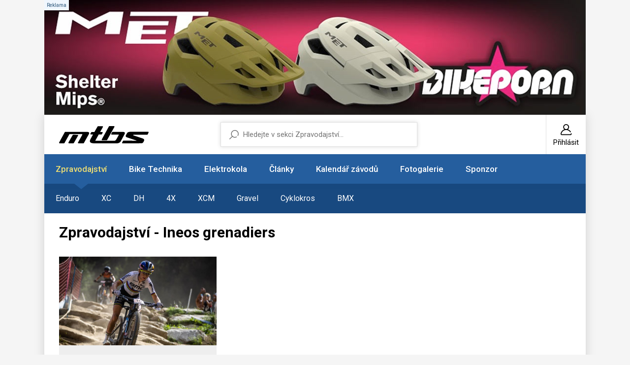

--- FILE ---
content_type: text/html; charset=UTF-8
request_url: https://mtbs.cz/sekce/zpravodajstvi/tag/9712-ineos-grenadiers
body_size: 5486
content:
<!doctype html>
<html lang="cs">
<head>
	<meta charset="utf-8">
    <meta name="viewport" content="width=device-width, initial-scale=1, shrink-to-fit=no">
    <meta name="format-detection" content="telephone=no">
	<meta name="format-detection" content="telephone=no">
	<title>Zpravodajství - Ineos grenadiers / MTBS.cz</title>

	<style>.preload * {transition: none !important;} </style>
	<link rel="preconnect" href="https://fonts.googleapis.com">
	<link rel="preconnect" href="https://fonts.gstatic.com" crossorigin>
	<link href="https://fonts.googleapis.com/css2?family=Roboto:ital,wght@0,100;0,300;0,400;0,500;0,700;0,900;1,100;1,300;1,400;1,500;1,700;1,900&display=swap" rel="stylesheet">
	<link href="/styles/20251230-120039/css.css" rel="stylesheet" lazyload>

	<script>(function(a){_q=function(){return a;};$=function(f){typeof f==="function" && a.push(arguments);return $;};jQuery=$.ready=$;}([]));</script>
	<meta name="description" content="Zpravodajství - Ineos grenadiers">

	<meta name="twitter:card" content="summary">
	<meta name="twitter:title" content="Zpravodajství - Ineos grenadiers / MTBS.cz">
	<meta name="twitter:description" content="Zpravodajství - Ineos grenadiers">
	<meta name="twitter:image" content="https://mtbs.cz/media/facebook/mtbs.jpg">

	<meta property="og:title" content="Zpravodajství - Ineos grenadiers / MTBS.cz">
	<meta property="og:description" content="Zpravodajství - Ineos grenadiers">
	<meta property="og:image" content="https://mtbs.cz/media/facebook/mtbs.jpg">
	<meta property="og:site_name" content="MTBS.cz">
	<meta property="og:url" content="https://mtbs.cz/sekce/zpravodajstvi/tag/9712-ineos-grenadiers">

	<link rel="shortcut icon" href="/favicon.ico">
	<meta name="robots" content="index, follow">

	</head>
<body class="preload" id="top" >


<script async type="module" src="/styles/cookie/cookieconsent-config.js"></script> 
<script>
var GTMTag = 'GTM-T29L4B9';
function gtag(){ window.dataLayer.push(arguments); }
(function(w,d,s,l,i){w[l]=w[l]||[];w[l].push({'gtm.start': new Date().getTime(),event:'gtm.js'});var f=d.getElementsByTagName(s)[0], j=d.createElement(s),dl=l!='dataLayer'?'&l='+l:'';j.async=true;j.src='//www.googletagmanager.com/gtm.js?id='+i+dl;f.parentNode.insertBefore(j,f);})(window,document,'script','dataLayer',GTMTag);
</script><div class="web-wrap">

<div class="banner-top" id="ad-top"><div class="relative"><span class="comm"></span><a href="http://www.zookee.cz"><img class="desktoponly" src="/media/data/banner_top/leadermet-003_6953e8db1861d.jpg"><img class="mobileonly" src="/media/data/banner_top/leadermet-003_6953e8db1861d.jpg"></a></div></div>
<div class="web-box">

<div class="header">
	<div class="header__top">
		<a href="/" title="MTBS.cz Homepage" class="header__logo">
			<svg width="182" height="35" viewBox="0 0 182 35" style="fill-rule:evenodd;clip-rule:evenodd;stroke-linejoin:round;stroke-miterlimit:2;">
				<path d="M39.466,34.945C39.074,34.945 38.71,34.743 38.508,34.415C38.306,34.083 38.29,33.673 38.469,33.33C38.469,33.33 46.606,18.733 47.192,17.504C47.778,16.279 46.377,16.326 46.377,16.326L21.54,16.326C20.97,16.326 20.772,16.903 20.772,16.903L11,34.364C10.802,34.715 10.426,34.938 10.018,34.938L1.12,34.938C0.724,34.938 0.356,34.731 0.154,34.391C-0.047,34.052 -0.051,33.634 0.143,33.295L11.637,12.244C11.835,11.893 12.211,11.675 12.618,11.675C12.618,11.675 54.352,11.667 56.498,11.675C58.643,11.682 62.973,12.19 60.412,16.587C57.851,20.984 50.45,34.333 50.45,34.333C50.26,34.707 49.872,34.942 49.448,34.942L39.474,34.942L39.466,34.945Z"/>
				<path d="M20.067,34.895C19.668,34.895 19.3,34.684 19.098,34.344C18.896,34.005 18.896,33.584 19.094,33.24L27.703,18.167C27.9,17.82 28.273,17.609 28.676,17.609L37.645,17.641C38.041,17.641 38.409,17.847 38.607,18.187C38.809,18.522 38.813,18.94 38.623,19.283L30.022,34.325C29.824,34.68 29.448,34.899 29.04,34.899L20.064,34.899L20.067,34.895Z"/>
				<path d="M116.791,34.945L70.944,34.945C59.019,34.945 63.377,27.434 63.377,27.434L68.91,17.051L64.687,17.001C64.307,17.001 63.951,16.809 63.745,16.493C63.539,16.177 63.511,15.779 63.67,15.436L65.296,12.716C65.478,12.322 65.878,12.069 66.317,12.069C66.317,12.069 70.034,12.037 70.925,12.069C71.815,12.1 72.215,11.316 72.215,11.316L78.263,0.784C78.457,0.421 78.837,0.195 79.252,0.195L88.099,0.195C88.495,0.195 88.863,0.398 89.064,0.737C89.266,1.077 89.27,1.494 89.076,1.838L83.816,11.304C83.816,11.304 83.29,12.006 84.137,12.053C85.095,12.108 87.541,12.072 87.541,12.072C87.936,12.072 88.301,12.279 88.498,12.615C88.7,12.95 88.708,13.364 88.518,13.707L86.963,16.478C86.765,16.833 86.389,17.055 85.977,17.055L80.543,17.028L73.509,29.69L112.342,29.69C112.342,29.69 114.38,29.99 115.96,27.45C117.262,25.355 120.337,19.783 121.374,17.89C121.762,17.219 120.808,17.25 120.808,17.25L107.038,17.25C106.638,17.25 106.27,17.044 106.068,16.704C105.866,16.365 105.863,15.947 106.056,15.604L107.81,12.307C108.008,11.959 108.384,11.741 108.788,11.741C108.788,11.741 121.96,11.768 129.381,11.788C133.24,11.694 134.942,13.122 132.805,16.993C131.321,19.681 127.462,26.845 125.111,31.176C122.49,35.394 116.783,34.949 116.783,34.949L116.791,34.945Z"/>
				<path d="M87.715,28.792C87.319,28.792 86.955,28.589 86.753,28.254C86.551,27.918 86.543,27.505 86.729,27.161L101.311,0.613C101.505,0.258 101.885,0.031 102.296,0.031C102.296,0.031 111.483,0 111.487,0C111.883,0 112.251,0.207 112.453,0.542C112.655,0.878 112.663,1.295 112.473,1.639L97.59,28.219C97.392,28.574 97.016,28.792 96.609,28.792L87.715,28.792Z"/>
				<path d="M129.124,35C128.732,35 128.372,34.801 128.166,34.473C127.96,34.146 127.945,33.736 128.123,33.392L129.749,30.142C129.939,29.775 130.319,29.545 130.739,29.541C130.739,29.541 155.841,29.67 156.435,29.67C157.028,29.67 157.943,29.424 157.056,29.171C156.36,28.976 143.658,24.777 138.279,22.994C133.723,21.585 135.869,18.448 135.869,18.448L138.105,14.285C138.105,14.285 139.265,11.635 144.561,11.593C155.042,11.511 180.876,11.518 180.876,11.518C181.256,11.518 181.608,11.706 181.814,12.018C182.02,12.33 182.055,12.728 181.901,13.067L180.021,16.872C179.843,17.274 179.439,17.531 178.996,17.531L151.638,17.484C151.638,17.484 151.095,17.371 150.83,18.019C150.565,18.667 150.992,18.862 150.992,18.862C150.992,18.862 167.98,24.402 170.308,25.288C172.635,26.17 173.276,27.579 172.833,29.139C172.505,30.29 172.421,30.388 171.531,32.113C170.047,34.988 167.589,34.863 166.536,34.867C158.98,34.891 129.132,34.992 129.132,34.992L129.124,35Z"/>
			</svg>
		</a>
		<div class="header__user">
			<a href="/registrace">
				<svg width="24" height="24" viewBox="0 0 24 24"><use xlink:href="/styles/img/symbol.svg#icon-user"></use></svg>
				<span>Přihlásit</span>
			</a>
		</div>
		<div class="header__hamburger">
			<a href="#" class="hamburger hamburger--collapse js-toggle-nav">
				<span class="hamburger-box">
					<span class="hamburger-inner"></span>
				</span>
			</a>
		</div>
	</div>
	<form method="get" action="/search" class="header__search">
		<input type="text" name="q" placeholder="Hledejte v sekci Zpravodajství..." value="">
		<input type="hidden" value="1" name="sekce">	</form>
</div>

<div class="nav-custom">
	<ul>
		<li class="only-mobile">
			<a href="/registrace">
				<svg width="24" height="24" viewBox="0 0 24 24"><use xlink:href="/styles/img/symbol.svg#icon-user"/></svg>
				<span>Přihlásit</span>
			</a>
		</li>
		<li class="has-dropdown is-active"><a href="/sekce/zpravodajstvi">Zpravodajství</a><ul><li class="mobileonly"><a href="/sekce/zpravodajstvi">Vše ze sekce Zpravodajství</a></li><li><a href="/rubrika/enduro">Enduro</a></li><li><a href="/rubrika/xc">XC</a></li><li><a href="/rubrika/dh">DH</a></li><li><a href="/rubrika/4x">4X</a></li><li><a href="/rubrika/xcm">XCM</a></li><li><a href="/rubrika/gravel">Gravel</a></li><li><a href="/rubrika/cyklokros">Cyklokros</a></li><li><a href="/rubrika/bmx">BMX</a></li></ul>		<li class="has-dropdown"><a href="/sekce/bike-technika">Bike Technika</a><ul><li class="mobileonly"><a href="/sekce/bike-technika">Vše ze sekce Bike Technika</a></li><li><a href="/kategorie/testy-recenze">Testy - Recenze</a></li><li><a href="/kategorie/tech-news">Tech news</a></li><li><a href="/kategorie/preview">Preview</a></li><li><a href="/kategorie/doplnky">Doplňky</a></li><li><a href="/kategorie/vystavy-a-veletrhy">Výstavy a veletrhy</a></li><li><a href="/kategorie/servis">Servis</a></li><li><a href="/kategorie/video">Video</a></li><li><a href="/kategorie/retro">Retro</a></li></ul>		<li><a href="/sekce/bike-technika/tag/3484-elektro">Elektrokola</a></li>
		<li class="has-dropdown"><a href="/sekce/informace">Články</a><ul><li class="mobileonly"><a href="/sekce/informace">Vše ze sekce Články</a></li><li><a href="/kategorie/clanky-ostatni">Ostatní</a></li><li><a href="/kategorie/pozvanky">Pozvánky</a></li><li><a href="/kategorie/trenink-a-fitness">Trénink a fitness</a></li><li><a href="/kategorie/tymy-a-kluby">Týmy a kluby</a></li><li><a href="/kategorie/vysledky">Výsledky</a></li></ul>		<li class="has-dropdown"><a href="/sekce/kalendar">Kalendář závodů</a><ul><li class="mobileonly"><a href="/sekce/kalendar">Vše ze sekce Kalendář závodů</a></li><li><a href="/kategorie/akce">Akce</a></li><li><a href="/kategorie/cyklokros">Cyklokros</a></li><li><a href="/kategorie/enduro">Enduro</a></li><li><a href="/kategorie/freestyle">Freestyle</a></li><li><a href="/kategorie/gravelk">Gravel</a></li><li><a href="/kategorie/mtbo">MTBO</a></li><li><a href="/kategorie/silnice">Silnice</a></li><li><a href="/kategorie/xcm">XCM</a></li><li><a href="/kategorie/xc">XC</a></li><li><a href="/kategorie/dh">DH</a></li><li><a href="/kategorie/4x">4X</a></li><li><a href="/kategorie/trial">Trial</a></li><li><a href="/ucet/add" class="btn-plus"><svg width="14" height="14" viewBox="0 0 14 14"><use xlink:href="/styles/img/symbol.svg#icon-plus"/></svg><span>Přidat</span></a></li></ul>		<li class="has-dropdown"><a href="/sekce/foto">Fotogalerie</a><ul><li class="mobileonly"><a href="/sekce/foto">Vše ze sekce Fotogalerie</a></li><li><a href="/kategorie/zavody">Závody</a></li><li><a href="/kategorie/technika">Technika</a></li><li><a href="/kategorie/ostatni">Ostatní</a></li></ul>		<li><a href="http://www.zookee.cz" target="_blank">Sponzor</a></li>	</ul>
</div>
<div class="web-box__content">
	<h1>Zpravodajství - Ineos grenadiers</h1>
	<div class="news-list__body" id="articles">
		<div class="news-list__item">
				<div class="card-news"><a href="/clanek/pauline-ferrand-prevot-udajne-podepsala-smlouvu-s-ineos-grenadiers/kategorie/xc-ostatni-zavody" class="card-news__img"><picture><img data-src="/media/clanky/69590/titulka/1_pauline-ferrand-prevot_v.jpg" class="lazyload"></picture></a><div class="card-news__in">
						<h3><a href="/clanek/pauline-ferrand-prevot-udajne-podepsala-smlouvu-s-ineos-grenadiers/kategorie/xc-ostatni-zavody">Pauline Férrand Prévot údajně podepsala smlouvu s Ineos Grenadiers</a></h3>
						<ul class="content-stamp">
							<li>04.10.</li>
							<li><a>Tomáš Ježek</a></li>
							<li><a href="/kategorie/xc-ostatni-zavody">XC Ostatní závody</a></li>
						</ul>
					</div>
				</div>
				</div>	</div>
	</div><div class="footer">
	<p>© Copyright 1998–2026 Cycling Media s.r.o. Jakékoliv užití obsahu včetně převzetí článků a fotografií je bez souhlasu redakce zakázáno.<br>Provozovatelem serveru MTBS.cz je Cycling Media s.r.o, IČ: 28549996, ISSN 1803-5744. | Vytvořilo studio <a href="https://mywebdesign.cz/" target="_blank" rel="noopener">MyWebdesign</a></p>
<ul>
<li><a href="/clanek/reklama">Reklama</a></li>
<li><a href="/clanek/podminky">Podmínky</a></li>
<li><a href="/clanek/soukromi">Soukromí</a></li>
<li><a href="/clanek/kontakty">Kontakty</a></li>
<li><a href="/clanek/spoluprace">Spolupráce</a></li>
<li><a class="pointer" data-cc="show-preferencesModal" data-href="#">Cookies</a></li>
</ul>	<a href="#top" class="go-top">
		<svg width="7" height="11" viewBox="0 0 7 11"><use xlink:href="/styles/img/symbol.svg#icon-right"/></svg>
	</a>
</div>

</div>
</div>

<script src="/styles/20251230-120039/js.js"></script><div class="modal fade" id="modal-fotka" tabindex="-1" aria-hidden="true">
<div class="modal-dialog modal-fullscreen modal-dialog-centered">
  <div class="modal-content"><iframe id="fotka-iframe" class="fotka" frameborder="0" allowtransparency="false" style="background-color: black;"></iframe></div>
</div>
</div>

<script async defer src="//www.instagram.com/embed.js"></script></body>
</html>

--- FILE ---
content_type: application/javascript
request_url: https://mtbs.cz/styles/cookie/cookieconsent-config.js
body_size: 1308
content:
import '/styles/cookie/cookieconsent.umd.js';

CookieConsent.run({
    guiOptions: {
        consentModal: {
            layout: "bar inline",
            position: "bottom center",
            equalWeightButtons: true,
            flipButtons: false
        },
        preferencesModal: {
            layout: "bar",
            position: "right",
            equalWeightButtons: true,
            flipButtons: false
        }
    },
    categories: {
        necessary: {
            readOnly: true
        },
        analytics: {},
        storage: {},
		userdata: {},
		personalization: {}
    },
	onConsent: ({cookie}) => {
		if (cookie.categories) gtag('consent','update',getCookieConsent(cookie.categories));
	},
	onChange: function (cookie, changed_preferences) {
		if (cookie.categories) gtag('consent','update',getCookieConsent(cookie.categories));
	},
	language: {
        default: 'CZ',
        translations: {
            CZ: {
                consentModal: {
					title: 'Sbíráme cookies, abychom Vás našli',
					description: 'Aby na našich stránkách fungovalo vše tak, jak má, používáme tzv. cookies. Klepnutím na tlačítko „povolit vše“ souhlasíte s využíváním cookies pro analytické účely a předáním údajů o chování na webu pro zobrazení cílené reklamy. Více detailů o zpracování cookies a o tom, jak s nimi pracujeme, <a href="/clanek/soukromi">najdete zde</a>.',
					acceptAllBtn: 'Povolit vše',
					acceptNecessaryBtn: 'Odmítnout',
					showPreferencesBtn: 'Upravit >',
                },
                preferencesModal: {
                    title: "Detailní nastavení cookies",
                    acceptAllBtn: "Povolit vše",
                    acceptNecessaryBtn: "Odmítnout",
                    savePreferencesBtn: "Povolit výběr",
                    closeIconLabel: "Zavřít",
                    serviceCounterLabel: "Služba|Služby",
                    sections: [
                        {
							title: 'Nezbytně nutné cookies',
							description: 'Nutné cookies pomáhají, aby byla webová stránka použitelná tak, že umožní základní funkce jako navigace stránky a přístup k zabezpečeným sekcím webové stránky. Webová stránka nemůže správně fungovat bez těchto cookies.',
                            linkedCategory: "necessary"
                        },
                        {
							title: 'Analytické cookies',
							description: 'Statistické cookies pomáhají majitelům webových stránek, aby porozuměli, jak návštěvníci používají webové stránky. Anonymně sbírají a sdělují informace.',
                            linkedCategory: "analytics"
                        },
                        {
							title: 'Marketingové cookies',
							description: 'Marketingové cookies jsou používány pro sledování návštěvníků na webových stránkách. Záměrem je zobrazit reklamu, která je relevantní a zajímavá pro jednotlivého uživatele a tímto hodnotnější pro vydavatele a inzerenty třetích stran.',
                            linkedCategory: "storage"
                        },
                        {
							title: 'Cookies pro reklamní účely',
							description: 'Souhlas s poskytnutím uživatelských dat do systému Google pro reklamní účely.',
                            linkedCategory: "userdata"
                        },
                        {
							title: 'Personalizované nabídky',
							description: 'Souhlas s personalizovanou reklamou službami Googlu. <a href="https://policies.google.com/privacy">Více informací zde</a>',
                            linkedCategory: "personalization"
                        },
                        {
							title: 'Více o cookies',
							description: 'Cookies jsou malé textové soubory, které mohou být používány webovými stránkami, aby učinily uživatelský zážitek více efektivní. Zákon uvádí, že můžeme ukládat cookies na vašem zařízení, pokud jsou nezbytně nutné pro provoz této stránky. <br><br>Pro všechny ostatní typy cookies potřebujeme vaše povolení. Tato stránka používá různé typy cookies. Některé cookies jsou umístěny službami třetích stran, které se objevují na našich stránkách. Kdykoliv můžete změnit nebo zrušit svůj souhlas prostřednictvím Vyjádření o souborech cookie na našich webových stránkách. Zjistěte v našich zásadách ochrany osobních údajů více o tom, kdo jsme, jak nás můžete kontaktovat a jak zpracováváme vaše osobní údaje.',
                        },
                    ]
				}
            },
        }
    }
});

function getCookieConsent(consent) {
	var data = {'necessary': 'granted', 'analytics_storage': 'denied', 'ad_storage': 'denied', 'ad_user_data': 'denied', 'ad_personalization': 'denied'};
	if (Array.isArray(consent)) {
		if (consent.includes('analytics')) data['analytics_storage'] = 'granted';
		if (consent.includes('storage')) data['ad_storage'] = 'granted';
		if (consent.includes('userdata')) data['ad_user_data'] = 'granted';
		if (consent.includes('personalization')) data['ad_personalization'] = 'granted';
		if (consent.includes('marketing')) { data['ad_storage'] = 'granted'; data['ad_user_data'] = 'granted'; data['ad_personalization'] = 'granted'; }
	}
	return data;
}


--- FILE ---
content_type: image/svg+xml
request_url: https://mtbs.cz/styles/img/search.svg
body_size: 690
content:
<?xml version="1.0" encoding="UTF-8" standalone="no"?>
<!DOCTYPE svg PUBLIC "-//W3C//DTD SVG 1.1//EN" "http://www.w3.org/Graphics/SVG/1.1/DTD/svg11.dtd">
<svg width="100%" height="100%" viewBox="0 0 19 19" version="1.1" xmlns="http://www.w3.org/2000/svg" xmlns:xlink="http://www.w3.org/1999/xlink" xml:space="preserve" xmlns:serif="http://www.serif.com/" style="fill-rule:evenodd;clip-rule:evenodd;stroke-linejoin:round;stroke-miterlimit:2;">
    <path d="M11.146,0C6.873,0 3.396,3.477 3.396,7.751C3.396,9.631 4.069,11.357 5.186,12.701L0.218,17.635C-0.071,17.923 -0.073,18.39 0.214,18.679C0.359,18.824 0.548,18.897 0.738,18.897C0.926,18.897 1.114,18.826 1.258,18.683L6.233,13.741C7.572,14.841 9.283,15.502 11.146,15.502C12.476,15.502 13.788,15.159 14.941,14.511C15.296,14.311 15.422,13.861 15.222,13.505C15.022,13.15 14.572,13.024 14.217,13.224C13.285,13.748 12.223,14.025 11.146,14.025C7.687,14.025 4.872,11.211 4.872,7.751C4.872,4.291 7.687,1.476 11.146,1.476C14.606,1.476 17.421,4.291 17.421,7.751C17.421,8.841 17.137,9.914 16.601,10.854C16.399,11.209 16.522,11.659 16.876,11.861C17.23,12.063 17.681,11.94 17.883,11.586C18.546,10.423 18.897,9.097 18.897,7.751C18.897,3.477 15.42,0 11.146,0Z" style="fill:rgb(112,112,112);fill-rule:nonzero;"/>
</svg>


--- FILE ---
content_type: image/svg+xml
request_url: https://mtbs.cz/styles/img/symbol.svg
body_size: 8149
content:
<!DOCTYPE svg PUBLIC "-//W3C//DTD SVG 1.1//EN" "http://www.w3.org/Graphics/SVG/1.1/DTD/svg11.dtd">
<svg xmlns="http://www.w3.org/2000/svg" xmlns:xlink="http://www.w3.org/1999/xlink">
	<symbol id="icon-book">
		<path d="M4.947,8.195L2.869,8.724C2.523,8.811 2.188,8.55 2.188,8.194C2.188,7.943 2.357,7.725 2.6,7.664L4.678,7.135C5.023,7.047 5.359,7.309 5.359,7.665C5.359,7.915 5.19,8.134 4.947,8.195ZM5.359,3.29C5.359,2.934 5.023,2.672 4.678,2.76L2.6,3.289C2.357,3.35 2.188,3.568 2.188,3.819C2.188,4.175 2.523,4.436 2.869,4.349L4.947,3.82C5.19,3.759 5.359,3.54 5.359,3.29ZM5.359,5.478C5.359,5.121 5.023,4.86 4.678,4.948L2.6,5.476C2.357,5.538 2.188,5.756 2.188,6.006C2.188,6.363 2.523,6.624 2.869,6.536L4.947,6.008C5.19,5.946 5.359,5.728 5.359,5.478ZM13.453,10.172C13.755,10.172 14,9.927 14,9.625L14,3.374C14,2.373 13.322,1.501 12.352,1.254L7.82,0.102C7.284,-0.034 6.716,-0.034 6.18,0.102L1.649,1.254C0.678,1.501 0,2.373 0,3.374L0,12.359C0,12.869 0.231,13.341 0.634,13.654C0.926,13.881 1.277,14 1.637,14C1.773,14 1.909,13.983 2.045,13.949L7,12.689L11.955,13.949C12.449,14.074 12.964,13.967 13.366,13.654C13.769,13.341 14,12.869 14,12.359C14,12.056 13.755,11.812 13.453,11.812C13.151,11.812 12.906,12.056 12.906,12.359C12.906,12.529 12.829,12.686 12.695,12.79C12.561,12.895 12.39,12.93 12.225,12.889L7.547,11.699L7.547,2.707C7.547,2.405 7.302,2.16 7,2.16C6.698,2.16 6.453,2.405 6.453,2.707L6.453,11.699L1.775,12.889C1.611,12.93 1.439,12.895 1.305,12.79C1.171,12.686 1.094,12.529 1.094,12.359L1.094,3.374C1.094,2.874 1.433,2.438 1.918,2.314L6.449,1.162C6.81,1.071 7.19,1.071 7.551,1.162L12.082,2.314C12.567,2.438 12.906,2.874 12.906,3.374L12.906,9.625C12.906,9.927 13.151,10.172 13.453,10.172ZM3.693,9.614L2.6,9.906C2.357,9.967 2.188,10.186 2.188,10.436C2.188,10.792 2.523,11.054 2.869,10.966L3.963,10.675C4.205,10.613 4.375,10.395 4.375,10.145C4.375,9.788 4.039,9.527 3.693,9.614Z"/>
	</symbol>
	<symbol id="icon-calendar">
		<path d="M8.719,11.375C8.719,12.064 9.28,12.625 9.969,12.625L11.438,12.625C12.127,12.625 12.688,12.064 12.688,11.375L12.688,9.906C12.688,9.217 12.127,8.656 11.438,8.656L9.969,8.656C9.28,8.656 8.719,9.217 8.719,9.906L8.719,11.375ZM9.969,9.906L11.438,9.906L11.438,11.375L9.969,11.375L9.969,9.906Z"/>
		<path d="M12.063,7.188C12.408,7.188 12.688,6.908 12.688,6.563C12.688,6.217 12.408,5.938 12.063,5.938C11.717,5.938 11.438,6.217 11.438,6.563C11.438,6.908 11.717,7.188 12.063,7.188Z"/>
		<path d="M9.344,7.188C9.689,7.188 9.969,6.908 9.969,6.563C9.969,6.217 9.689,5.938 9.344,5.938C8.999,5.938 8.719,6.217 8.719,6.563C8.719,6.908 8.999,7.188 9.344,7.188Z"/>
		<path d="M15.375,11C15.72,11 16,10.72 16,10.375L16,3.75C16,2.372 14.879,1.25 13.5,1.25L12.688,1.25L12.688,0.625C12.688,0.28 12.408,0 12.063,0C11.717,0 11.438,0.28 11.438,0.625L11.438,1.25L8.594,1.25L8.594,0.625C8.594,0.28 8.314,0 7.969,0C7.624,0 7.344,0.28 7.344,0.625L7.344,1.25L4.531,1.25L4.531,0.625C4.531,0.28 4.251,0 3.906,0C3.561,0 3.281,0.28 3.281,0.625L3.281,1.25L2.5,1.25C1.122,1.25 0,2.372 0,3.75L0,13.5C0,14.879 1.122,16 2.5,16L13.5,16C14.879,16 16,14.879 16,13.5C16,13.155 15.72,12.875 15.375,12.875C15.03,12.875 14.75,13.155 14.75,13.5C14.75,14.189 14.189,14.75 13.5,14.75L2.5,14.75C1.811,14.75 1.25,14.189 1.25,13.5L1.25,3.75C1.25,3.061 1.811,2.5 2.5,2.5L3.281,2.5L3.281,3.125C3.281,3.47 3.561,3.75 3.906,3.75C4.251,3.75 4.531,3.47 4.531,3.125L4.531,2.5L7.344,2.5L7.344,3.125C7.344,3.47 7.624,3.75 7.969,3.75C8.314,3.75 8.594,3.47 8.594,3.125L8.594,2.5L11.438,2.5L11.438,3.125C11.438,3.47 11.717,3.75 12.063,3.75C12.408,3.75 12.688,3.47 12.688,3.125L12.688,2.5L13.5,2.5C14.189,2.5 14.75,3.061 14.75,3.75L14.75,10.375C14.75,10.72 15.03,11 15.375,11Z"/>
		<path d="M3.906,12.625C4.251,12.625 4.531,12.345 4.531,12C4.531,11.655 4.251,11.375 3.906,11.375C3.561,11.375 3.281,11.655 3.281,12C3.281,12.345 3.561,12.625 3.906,12.625Z"/>
		<path d="M3.906,7.188C4.251,7.188 4.531,6.908 4.531,6.563C4.531,6.217 4.251,5.938 3.906,5.938C3.561,5.938 3.281,6.217 3.281,6.563C3.281,6.908 3.561,7.188 3.906,7.188Z"/>
		<path d="M3.906,9.906C4.251,9.906 4.531,9.626 4.531,9.281C4.531,8.936 4.251,8.656 3.906,8.656C3.561,8.656 3.281,8.936 3.281,9.281C3.281,9.626 3.561,9.906 3.906,9.906Z"/>
		<path d="M6.625,9.906C6.97,9.906 7.25,9.626 7.25,9.281C7.25,8.936 6.97,8.656 6.625,8.656C6.28,8.656 6,8.936 6,9.281C6,9.626 6.28,9.906 6.625,9.906Z"/>
		<path d="M6.625,7.188C6.97,7.188 7.25,6.908 7.25,6.563C7.25,6.217 6.97,5.938 6.625,5.938C6.28,5.938 6,6.217 6,6.563C6,6.908 6.28,7.188 6.625,7.188Z"/>
		<path d="M6.625,12.625C6.97,12.625 7.25,12.345 7.25,12C7.25,11.655 6.97,11.375 6.625,11.375C6.28,11.375 6,11.655 6,12C6,12.345 6.28,12.625 6.625,12.625Z"/>
	</symbol>
	<symbol id="icon-camera">
		<path d="M13.453,8.258C13.755,8.258 14,8.013 14,7.711L14,4.156C14,2.95 13.019,1.969 11.813,1.969L10.982,1.969C10.748,1.969 10.54,1.82 10.465,1.598L10.299,1.112C10.073,0.447 9.449,0 8.746,0L5.252,0C4.563,0 3.943,0.435 3.709,1.083L3.52,1.608C3.442,1.824 3.235,1.969 3.006,1.969L2.188,1.969C0.981,1.969 0,2.95 0,4.156L0,10.445C0,11.652 0.981,12.633 2.188,12.633L11.813,12.633C13.019,12.633 14,11.652 14,10.445C14,10.143 13.755,9.898 13.453,9.898C13.151,9.898 12.906,10.143 12.906,10.445C12.906,11.048 12.416,11.539 11.813,11.539L2.188,11.539C1.584,11.539 1.094,11.048 1.094,10.445L1.094,4.156C1.094,3.553 1.584,3.062 2.188,3.062L3.006,3.062C3.695,3.062 4.315,2.627 4.549,1.979L4.738,1.455C4.816,1.239 5.023,1.094 5.252,1.094L8.746,1.094C8.98,1.094 9.188,1.243 9.264,1.464L9.429,1.951C9.656,2.616 10.28,3.062 10.982,3.062L11.813,3.062C12.416,3.062 12.906,3.553 12.906,4.156L12.906,7.711C12.906,8.013 13.151,8.258 13.453,8.258Z"/>
		<path d="M7.027,3.609C5.143,3.609 3.609,5.143 3.609,7.027C3.609,8.912 5.143,10.445 7.027,10.445C8.912,10.445 10.445,8.912 10.445,7.027C10.445,5.143 8.912,3.609 7.027,3.609ZM7.027,9.352C5.746,9.352 4.703,8.309 4.703,7.027C4.703,5.746 5.746,4.703 7.027,4.703C8.309,4.703 9.352,5.746 9.352,7.027C9.352,8.309 8.309,9.352 7.027,9.352Z"/>
	</symbol>
	<symbol id="icon-close">
		<path d="M32.57,17.931L26.415,24L32.57,30.069C32.741,30.229 32.878,30.423 32.971,30.638C33.064,30.853 33.112,31.085 33.112,31.32C33.112,31.555 33.064,31.787 32.971,32.002C32.878,32.217 32.741,32.411 32.57,32.571C32.41,32.73 32.219,32.856 32.011,32.941C31.802,33.027 31.578,33.07 31.353,33.069C30.903,33.067 30.472,32.888 30.153,32.571L23.998,26.417L17.93,32.571C17.61,32.888 17.179,33.067 16.73,33.069C16.504,33.07 16.28,33.027 16.072,32.941C15.863,32.856 15.673,32.73 15.513,32.571C15.193,32.25 15.014,31.816 15.014,31.363C15.014,30.91 15.193,30.475 15.513,30.154L21.581,24L15.513,17.931C15.232,17.603 15.085,17.182 15.102,16.75C15.118,16.319 15.297,15.909 15.602,15.604C15.908,15.299 16.317,15.12 16.749,15.103C17.18,15.087 17.602,15.233 17.93,15.514L23.998,21.583L30.067,15.514C30.226,15.35 30.415,15.218 30.625,15.127C30.834,15.036 31.06,14.987 31.288,14.983C31.516,14.979 31.743,15.02 31.956,15.104C32.169,15.188 32.362,15.313 32.527,15.471C32.691,15.63 32.823,15.82 32.914,16.029C33.005,16.239 33.054,16.464 33.058,16.693C33.062,16.921 33.021,17.148 32.937,17.361C32.853,17.573 32.728,17.767 32.57,17.931ZM40.97,40.971C37.613,44.328 33.337,46.613 28.681,47.539C24.026,48.465 19.2,47.989 14.815,46.173C10.43,44.356 6.682,41.28 4.045,37.333C1.408,33.387 0,28.747 0,24C0,19.253 1.408,14.613 4.045,10.667C6.682,6.72 10.43,3.644 14.815,1.827C19.2,0.011 24.026,-0.465 28.681,0.461C33.337,1.387 37.613,3.672 40.97,7.029C43.199,9.257 44.967,11.903 46.173,14.815C47.379,17.727 48,20.848 48,24C48,27.152 47.379,30.273 46.173,33.185C44.967,36.097 43.199,38.743 40.97,40.971ZM38.553,9.446C35.673,6.576 32.007,4.624 28.019,3.836C24.03,3.048 19.898,3.459 16.143,5.018C12.388,6.578 9.179,9.214 6.922,12.596C4.665,15.977 3.46,19.952 3.46,24.017C3.46,28.083 4.665,32.057 6.922,35.439C9.179,38.82 12.388,41.457 16.143,43.016C19.898,44.575 24.03,44.986 28.019,44.198C32.007,43.411 35.673,41.458 38.553,38.589C40.47,36.677 41.992,34.406 43.03,31.906C44.069,29.405 44.603,26.725 44.603,24.017C44.603,21.31 44.069,18.629 43.03,16.128C41.992,13.628 40.47,11.357 38.553,9.446Z"/>
	</symbol>
	<symbol id="icon-compass">
		<path d="M9.858,3.39L5.894,5.812C5.818,5.858 5.754,5.923 5.708,6.001L3.411,9.894C3.286,10.108 3.319,10.379 3.492,10.555C3.666,10.733 3.937,10.769 4.151,10.648L7.919,8.521C8.144,8.394 8.243,8.338 8.311,8.192L10.619,4.126C10.742,3.91 10.703,3.637 10.524,3.464C10.345,3.29 10.071,3.26 9.858,3.39ZM7.419,7.548C7.094,7.731 6.219,8.225 5.39,8.693L6.581,6.674L8.624,5.426L7.419,7.548ZM13.999,7.001C13.999,8.382 13.588,9.726 12.813,10.886C12.384,11.474 11.525,10.897 11.904,10.278C14.542,6.425 11.662,1.056 6.999,1.095C3.743,1.095 1.094,3.744 1.094,7.001C1.054,11.549 6.19,14.441 10.054,12.056C10.313,11.899 10.649,11.982 10.805,12.24C10.962,12.499 10.879,12.835 10.621,12.991C7.95,14.652 4.244,14.213 2.05,11.95C-2.339,7.552 0.787,0.007 6.999,0.001C10.761,-0.076 14.077,3.238 13.999,7.001Z"/>
	</symbol>
	<symbol id="icon-dropdown">
		<path d="M6.8,7.494C6.557,7.494 6.313,7.404 6.127,7.225L0.279,1.572C-0.093,1.212 -0.093,0.629 0.279,0.27C0.651,-0.09 1.254,-0.09 1.626,0.27L6.8,5.272L11.975,0.27C12.347,-0.09 12.95,-0.09 13.322,0.27C13.694,0.629 13.694,1.212 13.322,1.572L7.474,7.225C7.288,7.404 7.044,7.494 6.8,7.494Z"/>
	</symbol>
	<symbol id="icon-helmet">
		<path d="M13.999,6.526C13.931,5.52 13.655,4.562 13.176,3.678C13.033,3.412 12.701,3.313 12.435,3.456C12.169,3.6 12.069,3.932 12.213,4.197C12.523,4.77 12.732,5.379 12.838,6.016L9.225,6.016C9.045,6.016 8.876,6.104 8.774,6.252L8.089,7.246L7,7.246C6.987,7.246 6.974,7.247 6.961,7.247C6.9,7.252 6.346,7.299 5.779,7.616C4.982,8.06 4.544,8.832 4.544,9.789L4.544,10.527L2.19,10.527C1.586,10.527 1.095,10.037 1.095,9.434L1.095,7.053C1.095,3.785 3.732,1.112 6.974,1.094C6.985,1.094 6.996,1.094 7.007,1.094C8.412,1.094 9.773,1.594 10.841,2.503C11.071,2.699 11.416,2.671 11.612,2.442C11.808,2.212 11.781,1.867 11.551,1.671C10.285,0.592 8.672,0 7.007,0C6.994,0 6.981,0 6.968,0C5.102,0.01 3.349,0.752 2.033,2.089C0.722,3.421 0,5.184 0,7.053L0,9.434C0,10.64 0.982,11.621 2.19,11.621L4.983,11.621C6.502,12.245 7.659,12.56 8.748,12.641C8.773,12.934 8.787,13.208 8.787,13.453C8.787,13.755 9.032,14 9.334,14C9.637,14 9.882,13.755 9.882,13.453C9.882,11.799 9.362,9.322 8.972,7.893L9.512,7.109L13.453,7.109C13.604,7.109 13.749,7.047 13.852,6.936C13.956,6.825 14.009,6.677 13.999,6.526ZM5.639,10.707L5.639,9.789C5.639,9.233 5.851,8.84 6.286,8.586C6.61,8.397 6.951,8.349 7.027,8.34L7.959,8.34C8.211,9.287 8.458,10.457 8.616,11.531C7.761,11.44 6.828,11.181 5.639,10.707ZM6.414,2.727L6.414,2.727C6.451,3 6.28,3.258 6.013,3.329C5.814,3.383 5.62,3.452 5.433,3.537C5.182,3.652 4.885,3.561 4.74,3.327L4.74,3.327C4.568,3.049 4.676,2.68 4.973,2.544C5.22,2.432 5.474,2.341 5.735,2.271C6.051,2.187 6.369,2.403 6.414,2.727ZM4.032,3.872L4.032,3.872C4.222,4.072 4.233,4.382 4.058,4.595C3.927,4.754 3.81,4.924 3.707,5.102C3.57,5.341 3.276,5.44 3.021,5.333C2.716,5.205 2.595,4.838 2.761,4.551C2.894,4.321 3.046,4.103 3.215,3.897C3.423,3.645 3.807,3.635 4.032,3.872ZM8.721,2.414C9.032,2.53 9.172,2.89 9.017,3.183C8.889,3.426 8.599,3.536 8.341,3.44C8.148,3.367 7.95,3.311 7.747,3.271C7.477,3.218 7.288,2.972 7.307,2.697L7.307,2.697C7.33,2.371 7.632,2.134 7.953,2.197C8.215,2.248 8.471,2.32 8.721,2.414Z"/>
	</symbol>
	<symbol id="icon-list">
		<path d="M18.703,13.709C18.128,14.285 15.325,17.088 14.7,17.713C14.303,18.11 13.66,18.11 13.264,17.713C12.867,17.316 12.867,16.673 13.264,16.277L15.525,14.016L7.99,14.016C7.429,14.016 6.974,13.561 6.974,13C6.974,12.439 7.429,11.984 7.99,11.984L15.525,11.984L13.264,9.723C12.867,9.327 12.867,8.684 13.264,8.287C13.66,7.89 14.303,7.89 14.7,8.287C15.252,8.839 18.162,11.75 18.703,12.29C19.091,12.687 19.087,13.317 18.703,13.709ZM26,7.535L26,18.465C26,21.938 23.645,23.701 23.493,23.918C22.15,25.261 20.365,26 18.466,26L7.535,26C5.636,26 3.85,25.26 2.507,23.918C2.357,23.704 0,21.938 0,18.465L0,7.535C0,4.062 2.355,2.299 2.507,2.082C3.85,0.74 5.636,0 7.535,0L18.466,0C20.365,0 22.15,0.74 23.493,2.082C23.644,2.296 26,4.062 26,7.535ZM23.969,7.535C23.969,4.99 22.211,3.733 22.056,3.519C21.097,2.559 19.822,2.031 18.466,2.031L7.535,2.031C6.178,2.031 4.903,2.559 3.944,3.519C3.784,3.741 2.031,4.976 2.031,7.535L2.031,18.465C2.031,21.01 3.789,22.267 3.944,22.481C4.903,23.441 6.178,23.969 7.535,23.969L18.466,23.969C19.822,23.969 21.097,23.441 22.056,22.481C22.216,22.259 23.969,21.024 23.969,18.465L23.969,7.535Z"/>
	</symbol>
	<symbol id="icon-right">
		<path d="M6.287,5.929L1.392,10.824C1.279,10.938 1.127,11 0.966,11C0.805,11 0.654,10.938 0.541,10.824L0.18,10.464C-0.054,10.229 -0.054,9.847 0.18,9.613L4.291,5.502L0.176,1.387C0.063,1.274 0,1.123 0,0.962C0,0.8 0.063,0.649 0.176,0.536L0.536,0.176C0.65,0.062 0.801,0 0.962,0C1.123,0 1.274,0.062 1.387,0.176L6.287,5.075C6.4,5.189 6.463,5.341 6.462,5.502C6.463,5.664 6.4,5.816 6.287,5.929Z"/>
	</symbol>
	<symbol id="icon-left">
		<path d="M0.168,5.69L4.866,10.387C4.974,10.496 5.119,10.556 5.274,10.556C5.429,10.556 5.574,10.496 5.682,10.387L6.028,10.041C6.253,9.816 6.253,9.449 6.028,9.224L2.084,5.28L6.033,1.331C6.141,1.222 6.201,1.077 6.201,0.923C6.201,0.768 6.141,0.623 6.033,0.514L5.687,0.169C5.578,0.06 5.433,0 5.278,0C5.124,0 4.979,0.06 4.87,0.169L0.168,4.87C0.059,4.979 -0,5.125 0,5.28C-0,5.435 0.059,5.581 0.168,5.69Z"/>
	</symbol>
	<symbol id="icon-up">
		<path d="M8.624,0.255L15.744,7.375C15.909,7.54 16,7.76 16,7.994C16,8.229 15.909,8.449 15.744,8.613L15.22,9.138C14.879,9.479 14.323,9.479 13.982,9.138L8.003,3.159L2.018,9.144C1.853,9.309 1.633,9.4 1.399,9.4C1.164,9.4 0.945,9.309 0.78,9.144L0.256,8.62C0.091,8.455 0,8.235 0,8.001C-0,7.767 0.091,7.547 0.256,7.382L7.382,0.255C7.548,0.09 7.768,-0.001 8.003,0C8.238,-0.001 8.459,0.09 8.624,0.255Z"/>
	</symbol>
	<symbol id="icon-down">
		<path d="M6.789,7.199L12.395,1.594C12.524,1.464 12.596,1.291 12.596,1.106C12.596,0.922 12.524,0.749 12.395,0.619L11.982,0.206C11.713,-0.062 11.276,-0.062 11.007,0.206L6.301,4.913L1.588,0.201C1.459,0.072 1.286,0 1.101,0C0.917,-0 0.744,0.072 0.614,0.201L0.201,0.614C0.071,0.744 0,0.917 0,1.101C-0,1.286 0.071,1.459 0.201,1.588L5.812,7.199C5.942,7.329 6.115,7.4 6.3,7.4C6.486,7.4 6.659,7.329 6.789,7.199Z"/>
	</symbol>
	<symbol id="icon-notepad">
		<path d="M8.911,6.016C8.911,5.714 8.666,5.469 8.364,5.469L2.731,5.469C2.429,5.469 2.185,5.714 2.185,6.016C2.185,6.318 2.429,6.563 2.731,6.563L8.364,6.563C8.666,6.563 8.911,6.318 8.911,6.016Z"/>
		<path d="M2.731,7.656C2.429,7.656 2.185,7.901 2.185,8.203C2.185,8.505 2.429,8.75 2.731,8.75L6.152,8.75C6.454,8.75 6.699,8.505 6.699,8.203C6.699,7.901 6.454,7.656 6.152,7.656L2.731,7.656Z"/>
		<path d="M4.016,12.906L2.187,12.906C1.584,12.906 1.094,12.416 1.094,11.813L1.094,2.188C1.094,1.584 1.584,1.094 2.187,1.094L8.911,1.094C9.514,1.094 10.005,1.584 10.005,2.188L10.005,5.551C10.005,5.853 10.25,6.098 10.552,6.098C10.854,6.098 11.099,5.853 11.099,5.551L11.099,2.188C11.099,0.981 10.117,0 8.911,0L2.187,0C0.981,0 0,0.981 0,2.188L0,11.813C0,13.019 0.981,14 2.187,14L4.016,14C4.319,14 4.563,13.755 4.563,13.453C4.563,13.151 4.319,12.906 4.016,12.906Z"/>
		<path d="M12.067,7.918C11.428,7.278 10.387,7.278 9.748,7.918L6.745,10.913C6.681,10.977 6.634,11.055 6.608,11.142L5.954,13.294C5.896,13.485 5.947,13.692 6.086,13.835C6.19,13.942 6.332,14 6.478,14C6.526,14 6.575,13.993 6.624,13.98L8.831,13.369C8.922,13.344 9.005,13.295 9.071,13.229L12.067,10.238C12.707,9.599 12.707,8.558 12.067,7.918ZM8.4,12.353L7.29,12.661L7.615,11.591L9.641,9.569L10.414,10.343L8.4,12.353ZM11.294,9.464L11.188,9.57L10.415,8.797L10.521,8.691C10.734,8.478 11.081,8.478 11.294,8.691C11.507,8.905 11.507,9.252 11.294,9.464Z"/>
		<path d="M8.364,3.281L2.731,3.281C2.429,3.281 2.185,3.526 2.185,3.828C2.185,4.13 2.429,4.375 2.731,4.375L8.364,4.375C8.666,4.375 8.911,4.13 8.911,3.828C8.911,3.526 8.666,3.281 8.364,3.281Z"/>
	</symbol>
	<symbol id="icon-photo">
		<path d="M4.368,5.623C5.365,5.623 6.176,4.813 6.176,3.816C6.176,2.819 5.365,2.008 4.368,2.008C3.372,2.008 2.561,2.819 2.561,3.816C2.561,4.813 3.372,5.623 4.368,5.623ZM4.368,3.102C4.762,3.102 5.082,3.422 5.082,3.816C5.082,4.209 4.762,4.53 4.368,4.53C3.975,4.53 3.655,4.209 3.655,3.816C3.655,3.422 3.975,3.102 4.368,3.102Z"/>
		<path d="M13.457,9.054L13.453,9.054C13.153,9.054 12.908,9.296 12.906,9.597C12.902,10.196 12.411,10.683 11.812,10.683L2.187,10.683C1.908,10.683 1.652,10.577 1.458,10.403L4.42,7.777C4.645,7.577 4.986,7.576 5.213,7.776L6.142,8.593L5.704,9.102C5.513,9.325 5.521,9.661 5.733,9.863C5.84,9.965 5.976,10.015 6.111,10.015C6.265,10.015 6.418,9.95 6.526,9.824L9.885,5.879C10.07,5.661 10.381,5.612 10.625,5.762L13.158,7.327C13.16,7.328 13.163,7.33 13.166,7.332C13.533,7.557 14.004,7.291 14,6.861C14,6.86 14,6.859 14,6.858L14,2.187C14,0.979 13.021,0 11.812,0L2.187,0C0.979,0 0,0.979 0,2.187L0,9.589C0,10.797 0.979,11.776 2.187,11.776L11.812,11.776C13.01,11.776 13.992,10.802 14,9.604C14.002,9.302 13.759,9.056 13.457,9.054ZM2.187,1.094L11.812,1.094C12.416,1.094 12.906,1.584 12.906,2.187L12.906,5.886L11.199,4.832C10.86,4.622 10.457,4.541 10.063,4.603C9.669,4.665 9.31,4.867 9.051,5.171L6.852,7.761L5.935,6.955C5.295,6.391 4.332,6.393 3.694,6.959L1.094,9.265L1.094,2.187C1.094,1.584 1.584,1.094 2.187,1.094Z"/>
	</symbol>
	<symbol id="icon-plus">
		<path d="M6.453,9.46L6.453,7.546L4.539,7.546C4.237,7.546 3.992,7.302 3.992,6.999C3.992,6.698 4.237,6.453 4.539,6.453L6.453,6.453L6.453,4.539C6.453,4.237 6.698,3.992 7,3.992C7.302,3.992 7.547,4.237 7.547,4.539L7.547,6.453L9.461,6.453C9.763,6.453 10.008,6.698 10.008,6.999C10.008,7.302 9.763,7.546 9.461,7.546L7.547,7.546L7.547,9.46C7.547,9.762 7.302,10.007 7,10.007C6.698,10.007 6.453,9.762 6.453,9.46ZM11.95,2.05C10.628,0.728 8.87,0 7,0C5.13,0 3.372,0.728 2.05,2.05C0.728,3.372 0,5.13 0,7C0,8.87 0.728,10.628 2.05,11.95C3.372,13.272 5.13,14 7,14C8.28,14 9.533,13.651 10.622,12.991C10.88,12.835 10.963,12.498 10.806,12.24C10.65,11.982 10.314,11.899 10.055,12.056C9.137,12.612 8.08,12.906 7,12.906C3.743,12.906 1.094,10.257 1.094,7C1.094,3.743 3.743,1.094 7,1.094C10.257,1.094 12.906,3.743 12.906,7C12.906,8.165 12.56,9.298 11.905,10.278C11.737,10.529 11.804,10.869 12.056,11.037C12.307,11.205 12.646,11.137 12.814,10.886C13.59,9.726 14,8.382 14,7C14,5.13 13.272,3.372 11.95,2.05Z"/>
	</symbol>
	<symbol id="icon-star">
		<path d="M19.788,7.185C19.658,6.783 19.302,6.498 18.88,6.46L13.154,5.94L10.89,0.64C10.723,0.251 10.343,0 9.92,0C9.498,0 9.117,0.251 8.95,0.641L6.686,5.94L0.959,6.46C0.538,6.499 0.183,6.783 0.052,7.185C-0.079,7.587 0.042,8.027 0.36,8.305L4.689,12.101L3.412,17.723C3.319,18.137 3.479,18.564 3.822,18.812C4.007,18.945 4.222,19.013 4.44,19.013C4.628,19.013 4.814,18.962 4.981,18.863L9.92,15.91L14.858,18.863C15.219,19.08 15.675,19.06 16.017,18.812C16.36,18.563 16.52,18.136 16.427,17.723L15.15,12.101L19.479,8.306C19.797,8.027 19.919,7.587 19.788,7.185Z"/>
	</symbol>
	<symbol id="icon-user">
		<path d="M23.412,20.004C23.309,19.511 22.823,19.194 22.327,19.297C21.832,19.399 21.513,19.882 21.617,20.375C21.676,20.659 21.605,20.95 21.423,21.174C21.317,21.304 21.081,21.521 20.689,21.521L2.782,21.521C2.391,21.521 2.155,21.304 2.049,21.174C1.866,20.95 1.795,20.659 1.855,20.375C2.806,15.83 6.837,12.509 11.493,12.397C11.573,12.4 11.654,12.402 11.736,12.402C11.817,12.402 11.899,12.4 11.98,12.397C15.259,12.475 18.29,14.127 20.125,16.85C20.407,17.268 20.977,17.38 21.397,17.1C21.818,16.819 21.93,16.253 21.648,15.834C20.144,13.603 17.959,11.98 15.469,11.165C16.986,10.033 17.97,8.229 17.97,6.201C17.97,2.782 15.174,0 11.736,0C8.298,0 5.501,2.782 5.501,6.201C5.501,8.23 6.486,10.035 8.006,11.167C6.613,11.623 5.307,12.332 4.164,13.267C2.067,14.982 0.61,17.375 0.059,20.004C-0.113,20.827 0.094,21.673 0.626,22.325C1.156,22.973 1.942,23.345 2.782,23.345L20.689,23.345C21.529,23.345 22.315,22.973 22.845,22.325C23.378,21.673 23.584,20.827 23.412,20.004ZM7.335,6.201C7.335,3.787 9.309,1.824 11.736,1.824C14.162,1.824 16.137,3.787 16.137,6.201C16.137,8.54 14.282,10.457 11.958,10.572C11.884,10.571 11.81,10.57 11.736,10.57C11.662,10.57 11.588,10.571 11.514,10.573C9.19,10.457 7.335,8.54 7.335,6.201Z"/>
	</symbol>
	<symbol id="icon-registration">
		<path d="M4.463,15.039C4.463,15.377 4.189,15.65 3.851,15.65L2.445,15.65C1.097,15.65 0,14.554 0,13.205L0,2.445C0,1.097 1.097,0 2.445,0L9.962,0C11.31,0 12.407,1.097 12.407,2.445L12.407,6.083C12.407,6.421 12.133,6.694 11.796,6.694C11.458,6.694 11.184,6.421 11.184,6.083L11.184,2.445C11.184,1.771 10.636,1.223 9.962,1.223L2.445,1.223C1.771,1.223 1.223,1.771 1.223,2.445L1.223,13.205C1.223,13.879 1.771,14.428 2.445,14.428L3.851,14.428C4.189,14.428 4.463,14.701 4.463,15.039ZM9.962,4.279C9.962,3.942 9.688,3.668 9.35,3.668L3.053,3.668C2.716,3.668 2.442,3.942 2.442,4.279C2.442,4.617 2.716,4.891 3.053,4.891L9.35,4.891C9.688,4.891 9.962,4.617 9.962,4.279ZM7.52,6.725C7.52,6.387 7.246,6.113 6.908,6.113L3.053,6.113C2.716,6.113 2.442,6.387 2.442,6.725C2.442,7.063 2.716,7.336 3.053,7.336L6.908,7.336C7.246,7.336 7.52,7.063 7.52,6.725ZM3.053,8.559C2.716,8.559 2.442,8.833 2.442,9.17C2.442,9.508 2.716,9.782 3.053,9.782L5.594,9.782C5.932,9.782 6.205,9.508 6.205,9.17C6.205,8.833 5.932,8.559 5.594,8.559L3.053,8.559ZM13.719,15.196C13.484,15.485 13.137,15.65 12.767,15.65L6.797,15.65C6.425,15.65 6.076,15.485 5.841,15.196C5.605,14.906 5.513,14.528 5.589,14.161C5.787,13.209 6.31,12.344 7.062,11.723C7.347,11.488 7.66,11.292 7.992,11.14C7.622,10.719 7.397,10.169 7.397,9.567C7.397,8.252 8.467,7.182 9.782,7.182C11.096,7.182 12.166,8.252 12.166,9.567C12.166,10.169 11.941,10.719 11.571,11.14C11.903,11.292 12.216,11.488 12.501,11.723C13.238,12.331 13.755,13.175 13.961,14.104C13.966,14.12 13.97,14.136 13.974,14.153C14.05,14.522 13.958,14.902 13.719,15.196ZM8.62,9.567C8.62,10.207 9.141,10.728 9.782,10.728C10.422,10.728 10.943,10.207 10.943,9.567C10.943,8.926 10.422,8.405 9.782,8.405C9.141,8.405 8.62,8.926 8.62,9.567ZM12.777,14.41C12.777,14.41 12.777,14.41 12.777,14.409C12.483,12.995 11.223,11.969 9.782,11.969C8.34,11.969 7.08,12.995 6.787,14.409C6.784,14.423 6.793,14.427 6.793,14.428C6.793,14.428 6.795,14.428 6.797,14.428L12.767,14.428C12.767,14.427 12.775,14.421 12.777,14.41Z"/>
	</symbol>
</svg>